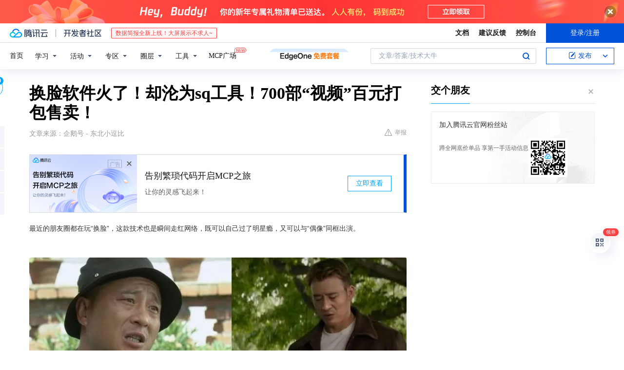

--- FILE ---
content_type: text/html; charset=utf-8
request_url: https://cloud.tencent.com/developer/news/557838
body_size: 14225
content:
<!DOCTYPE html><html munual-autotracker-init="" qct-pv-id="olHCVyFgwJ8MuMDHSbx3x" qct-ip="13.59.231.160"><head><meta charSet="UTF-8"/><meta http-equiv="X-UA-Compatible" content="IE=edge,chrome=1"/><title>换脸软件火了！却沦为sq工具！700部“视频”百元打包售卖！ - 腾讯云开发者社区-腾讯云</title><meta name="keywords" content="技术社区,开发者社区,技术专栏,技术文章,技术交流,云计算,云主机,数据库,大数据,算法,人工智能,机器学习,docker,spark,小程序,云存储,建站,虚拟主机,网络存储,运维,机房"/><meta name="subject" content="空类-空类-空类"/><meta name="subjectTime" content="2019-12-26 01:53:20"/><meta name="description" content="最近的朋友圈都在玩“换脸”，这款技术也是瞬间走红网络，既可以自己过了明星瘾，又可以与“偶像”同框出演。（是不是觉得四哥变帅了）“仅需一张照片，出演天下好戏”8月31日，一款名为ZAO的软件爆火，短短两天时间内，在苹果应用商店免费榜和娱乐榜第一。用户只需要通过手机注册，提交一张清晰的面部照片，即可完成将电视剧的男女主角，..."/><meta name="viewport" content="width=device-width, initial-scale=1.0, maximum-scale=1, viewport-fit=cover"/><meta name="format-detection" content="telephone=no"/><meta name="articleSource" content="Q"/><meta name="magicSource" content="N"/><link rel="canonical" href="https://cloud.tencent.com/developer/news/557838"/><link rel="stylesheet" href="//cloudcache.tencent-cloud.cn/open_proj/proj_qcloud_v2/gateway/portal/css/global-20209142343.css"/><link rel="stylesheet" href="//cloudcache.tencent-cloud.cn/qcloud/ui/community-pc/build/base/base-202507151730.css"/><link rel="stylesheet" href="//cloudcache.tencent-cloud.cn/qcloud/ui/cloud-community/build/base/base-202511051801.css"/><link rel="stylesheet" href="//cloudcache.tencent-cloud.cn/open_proj/proj_qcloud_v2/community-pc/build/AskDialog/AskDialog-202204021635.css?max_age=31536000"/><link rel="stylesheet" href="//cloudcache.tencent-cloud.cn/open_proj/proj_qcloud_v2/community-pc/build/AskDialog/AskDialog-202204021635.css?max_age=31536000"/><link rel="stylesheet" href="//cloudcache.tencent-cloud.cn/qcloud/ui/community-pc/build/Column/Column-202412201223.css"/><link rel="stylesheet" href="//cloudcache.tencent-cloud.cn/qcloud/ui/community-pc/build/News/News-202409021536.css"/><link rel="stylesheet" href="//cloudcache.tencent-cloud.cn/open_proj/proj_qcloud_v2/community/portal/css/markdown-201810241044.css?max_age=31536000"/><link rel="stylesheet" href="//cloudcache.tencent-cloud.cn/qcloud/draft-master/dist/draft-master-v2.1.26.d4s2ddo9sb.css?max_age=31536000"/><style media="screen">@supports (padding:max(0px)){.set-safe-area .com-main{bottom:calc(max(12px,constant(safe-area-inset-bottom)) + 50px);bottom:calc(max(12px,env(safe-area-inset-bottom)) + 50px)}.set-safe-area .com-main-simple-sec,.set-safe-area .com-main.without-tab-ft,.set-safe-area .com-main.without-ft{bottom:max(12px,constant(safe-area-inset-bottom));bottom:max(12px,env(safe-area-inset-bottom))}.set-safe-area .com-main-sec{bottom:max(12px,constant(safe-area-inset-bottom));bottom:max(12px,env(safe-area-inset-bottom))}.set-safe-area .com-m-footer,.set-safe-area .sa-fixed-btns{bottom:max(12px,constant(safe-area-inset-bottom));bottom:max(12px,env(safe-area-inset-bottom))}.set-safe-area .com-mobile-body{bottom:max(12px,constant(safe-area-inset-bottom));bottom:max(12px,env(safe-area-inset-bottom))}}@supports (padding:max(0px)){.set-safe-area .support-wrap,.set-safe-area div.body{bottom:max(12px,constant(safe-area-inset-bottom));bottom:max(12px,env(safe-area-inset-bottom))}.set-safe-area .com-responsive-no-ft div.body{bottom:max(12px,constant(safe-area-inset-bottom));bottom:max(12px,env(safe-area-inset-bottom))}}.doc-con .J-docShareModal{display: none;} .doc-con .J-docShareCopyTipModalMB{display: none} .with-focus+.com-main-simple-sec, .with-focus+.com-main,.with-focus+.com-body,.with-focus+.qa-body{top:100px} .qa-detail-ask-panel:after{display:none!important;} .sa-fixed-btns .c-btn-weak{background-color: #fff;} .qa-r-editor.draft-editor-host.rno-markdown{height: 290px;overflow-y:auto;} .uc-achievement{line-height:24px;margin-bottom:5px;white-space: initial;overflow:visible;text-overflow:initial} .uc-achievement .uc-achievement-icon{top:0;margin-top:0; .uc-hero+.com-body-main .com-tab .com-tab-item{margin-right: 28px;}</style></head><body style="position:initial"><div id="react-root" class=""><div class="news-detail"><div class="cdc-header is-fixed"><div class="cdc-header__placeholder"></div><div class="cdc-header__inner"><div id="community-top-header-product-container" style="display:block"></div><div class="cdc-header__top"><div class="cdc-header__top-left"><a href="/?from=20060&amp;from_column=20060" target="_blank" class="cdc-header__top-logo"><i>腾讯云</i></a><div class="cdc-header__top-line"></div><a href="/developer" class="cdc-header__top-logo community"><i>开发者社区</i></a><div class="cdc-header__activity"><div id="cloud-header-product-container" style="display:block"></div></div></div><div class="cdc-header__top-operates"><a href="/document/product?from=20702&amp;from_column=20702" target="_blank" class="cdc-header__link">文档</a><a href="/voc/?from=20703&amp;from_column=20703" target="_blank" class="cdc-header__link">建议反馈</a><a href="https://console.cloud.tencent.com?from=20063&amp;from_column=20063" target="_blank" class="cdc-header__link" track-click="{&quot;areaId&quot;:102001,&quot;subAreaId&quot;:1}">控制台</a><div class="cdc-header__account"><div class="cdc-header__account-inner"><button class="cdc-btn cdc-header__account-btn cdc-btn--primary">登录/注册</button></div></div></div></div><div class="cdc-header__bottom"><div class="cdc-header__bottom-nav"><a href="/developer" class="cdc-header__bottom-home">首页</a><div class="cdc-header__nav-list"><div class="cdc-header__nav-item">学习</div><div class="cdc-header__nav-item">活动</div><div class="cdc-header__nav-item">专区</div><div class="cdc-header__nav-item">圈层</div><div class="cdc-header__nav-item">工具</div></div><div class="cdc-header__activity"><a class="cdc-header__activity-tit" href="/developer/mcp" target="_blank" style="position:relative">MCP广场<img src="https://qccommunity.qcloudimg.com/image/new.png" style="position:absolute;width:24px;top:-6px;right:-20px"/></a></div><div id="community-header-product-container" style="display:block"></div></div><div class="cdc-header__bottom-operates"><div class="cdc-header__search"><div class="cdc-search__wrap"><div class="cdc-search"><span class="cdc-search__text">文章/答案/技术大牛</span><button class="cdc-search__btn">搜索<i class="cdc-search__i search"></i></button></div><div class="cdc-search__dropdown"><div class="cdc-search__bar"><input type="text" class="cdc-search__bar-input" placeholder="文章/答案/技术大牛" value=""/><div class="cdc-search__bar-btns"><button class="cdc-search__btn">搜索<i class="cdc-search__i search"></i></button><button class="cdc-search__btn">关闭<i class="cdc-search__i clear"></i></button></div></div></div></div></div><div class="cdc-header__create"><span class="cdc-header__create-btn not-logged"><span class="cdc-svg-icon-con"><span class="cdc-svg-icon" style="line-height:1;color:#0052D9;width:16px;height:16px"><svg width="16" height="16" viewBox="0 0 16 16" fill="currentcolor" xmlns="http://www.w3.org/2000/svg"><path d="M14.2466 12.0145C14.1698 13.6258 12.8381 14.9131 11.2129 14.9131H11.1579H4.0927H4.03772C2.4125 14.9131 1.08014 13.6258 1.00334 12.0145H1V11.8668V4.07213V4.04627V3.89922H1.00334C1.08014 2.28732 2.4125 1 4.03772 1H9.6473V1.00069H10.0786L8.7688 2.10773H8.43888H7.7916H6.37904H4.03772C2.97234 2.10773 2.10445 2.9777 2.10445 4.04629V4.41869V4.4472V6.39498V11.4269V11.4309V11.8668C2.10445 12.9354 2.97234 13.8053 4.03772 13.8053H6.37904H8.87153H11.2129C12.2782 13.8053 13.1461 12.9355 13.1461 11.8668V11.466V11.454V9.5181V6.39364L14.2506 5.3051V11.8668V12.0145H14.2466ZM10.4324 7.15226L9.63146 7.99761C9.36577 8.2693 8.69326 8.95104 8.48066 9.17631C8.26726 9.40288 8.09039 9.58901 7.95061 9.73544C7.81079 9.88188 7.72667 9.96597 7.70083 9.98656C7.63321 10.0488 7.55703 10.1144 7.47022 10.1846C7.38412 10.2542 7.29404 10.3099 7.20063 10.3516C7.10722 10.4007 6.97072 10.459 6.79049 10.5305C6.61028 10.6001 6.42213 10.6676 6.22468 10.7339C6.02792 10.8002 5.84109 10.8571 5.66484 10.9061C5.48795 10.9538 5.3561 10.9863 5.2693 11.0009C5.08977 11.0214 4.96988 10.993 4.90956 10.9168C4.84931 10.8405 4.83276 10.7107 4.85924 10.5312C4.87315 10.4331 4.9043 10.292 4.95468 10.1078C5.00431 9.92297 5.05802 9.7315 5.11431 9.53341C5.1713 9.33526 5.22629 9.15179 5.27926 8.98484C5.33297 8.8179 5.37599 8.7026 5.40978 8.64032C5.44953 8.54357 5.49463 8.45413 5.54495 8.37399C5.59465 8.29379 5.66616 8.20503 5.75965 8.10766C5.79934 8.06588 5.89281 7.96649 6.03988 7.81018C6.18624 7.65311 6.80114 7.02774 7.02104 6.79783L7.75117 6.03524L8.56212 5.1899L10.6345 3.02466L12.5214 4.93874L10.4324 7.15226ZM13.816 3.58581C13.7166 3.68987 13.6272 3.78064 13.5483 3.85883C13.4694 3.93703 13.4006 4.0066 13.3423 4.06686C13.276 4.13643 13.2144 4.19738 13.1561 4.24903L11.2785 2.33569C11.3785 2.24025 11.4965 2.12565 11.6336 1.99115C11.7707 1.85668 11.8854 1.75061 11.9761 1.67242C12.0934 1.57708 12.2133 1.51013 12.3385 1.47109C12.4525 1.43529 12.5644 1.41805 12.6751 1.41876H12.7056C12.7665 1.42139 12.8268 1.42729 12.8851 1.43724C12.8838 1.4366 12.8811 1.43724 12.8798 1.4366C12.8811 1.4366 12.8838 1.4366 12.8851 1.43724C13.1376 1.48428 13.4019 1.62009 13.6265 1.83743C13.7511 1.95871 13.8524 2.09382 13.9259 2.23296C14.0346 2.43834 14.0863 2.65304 14.0763 2.8491C14.0763 2.87294 14.0783 2.89748 14.0783 2.92201C14.0783 3.03529 14.0571 3.14789 14.0154 3.26055C13.9737 3.37314 13.9067 3.48185 13.816 3.58581Z" fill="#0052D9"></path></svg></span></span>发布<span class="cdc-svg-icon-con cdc-header__create-btn-arrow"><span class="cdc-svg-icon" style="line-height:1;color:inherit;width:16px;height:16px"><svg width="16" height="16" viewBox="0 0 16 16" fill="currentcolor" xmlns="http://www.w3.org/2000/svg"><path d="M8.16377 4L9.57798 5.41421L14.5277 10.364L13.1135 11.7782L8.1638 6.829L3.21402 11.7782L1.7998 10.364L8.16377 4Z"></path></svg></span></span></span></div></div></div></div></div><div class="cdc-m-header is-fixed"><div class="cdc-m-header__placeholder"></div><div class="cdc-m-header__inner"><div class="cdc-m-header__main"><div class="cdc-m-header__trigger"></div><div class="cdc-m-header__logo"><i class="cdc-m-header__logo-icon"></i></div><div class="cdc-m-header__search"><i class="cdc-m-header__search-icon"></i></div><div class="cdc-m-header__operate"><span class="cdc-m-header__operate-icon"></span></div></div></div></div><div class="J-body col-body news-body"><div class="com-body" qct-area="快讯详情页"><div class="com-body-main"><div class="com-2-layout"><div class="layout-main"><div><section class="c-mod col-article"><h1 class="col-article-title">换脸软件火了！却沦为sq工具！700部“视频”百元打包售卖！</h1><div class="col-article-infos"><span class="article-infos-item">文章来源：<!-- -->企鹅号 - 东北小逗比</span><div class="extra-part"><div class="com-operations"><a href="javascript:;" class="com-opt-link link-report link-hidden"><i class="com-i-warn"></i>举报</a></div></div></div><div id="news-detail-content-product-container" style="display:block"></div><div><div class="rno-markdown undefined rno-"><p>最近的朋友圈都在玩“换脸”，这款技术也是瞬间走红网络，既可以自己过了明星瘾，又可以与“偶像”同框出演。</p><p></p><figure class=""><div class="image-block"><span class="lazy-image-holder" dataurl="http://inews.gtimg.com/newsapp_match/0/10190671847/0"></span></div></figure><p>（是不是觉得四哥变帅了 ）</p><p></p><figure class=""><div class="image-block"><span class="lazy-image-holder" dataurl="http://inews.gtimg.com/newsapp_match/0/10190671848/0"></span></div></figure><p>“仅需一张照片，出演天下好戏”8月31日，一款名为ZAO的软件爆火，短短两天时间内，在苹果应用商店免费榜和娱乐榜第一。</p><p></p><figure class=""><div class="image-block"><span class="lazy-image-holder" dataurl="http://inews.gtimg.com/newsapp_match/0/10190671849/0"></span></div></figure><p>用户只需要通过手机注册，提交一张清晰的面部照片，即可完成将电视剧的男女主角，替换成自己的脸，如果需要分享视频，需要通过人脸识别证明是本人。</p><p></p><figure class=""><div class="image-block"><span class="lazy-image-holder" dataurl="http://inews.gtimg.com/newsapp_match/0/10152062663/0"></span></div></figure><p>该软件使用AI技术，将用户上传照片，置入平台所选择的影片片段中，由于换脸时需要进行眨眼，抬头等各种验证，这与刷脸支付采集的脸部信息类似，同时平台注册需要手机号码，也就是说仅凭一张照片，想要照片的人说和做都会很简单明了。</p><p></p><figure class=""><div class="image-block"><span class="lazy-image-holder" dataurl="http://inews.gtimg.com/newsapp_match/0/10174864111/0"></span></div></figure><p>当很多人沉浸在明星梦时，随之而来的质疑声也大了起来，大家更也开始关注背后，涉及的隐私、肖像权、版权等问题。</p><p></p><figure class=""><div class="image-block"><span class="lazy-image-holder" dataurl="http://inews.gtimg.com/newsapp_match/0/10190672500/0"></span></div></figure><p>小编给大家找到了一段视频这样的AI技术让人惊叹，但同时也让人细思极恐，事态却朝着“不可描述”的方向发展了！</p><p>互联网曾大量出现过“AI换脸”由知名女艺人“主演”Y秽视频，在百度贴吧、咸鱼平台均有出售，通过AI合成的视频，价格4元一部，158可以打包购买700部视频。</p><p></p><figure class=""><div class="image-block"><span class="lazy-image-holder" dataurl="http://inews.gtimg.com/newsapp_match/0/10190672501/0"></span></div></figure><p>此外还可以提供“定制换脸服务”卖家将私人照片和视频中的主角“移花接木”制作周期为1-2天，价格在1分钟20元-50元不等。</p><p></p><figure class=""><div class="image-block"><span class="lazy-image-holder" dataurl="http://inews.gtimg.com/newsapp_match/0/10190672503/0"></span></div></figure><p>现在“AI换脸”已经不仅仅是一门艺术，同样形成了一条“黑色产业链”国外软件制作了一个DeepNude软件，只要上传一张女生的照片，这个软件就可以“T掉“女生的衣服，直接看到女生的L体。</p><p></p><figure class=""><div class="image-block"><span class="lazy-image-holder" dataurl="http://inews.gtimg.com/newsapp_match/0/10190672504/0"></span></div></figure><p>系统会自动根据照片人物的姿势、身材、肤色通过算法自动将衣服T下人物衣服，操作十分步骤十分简单。</p><p>“买教学送全套视频，600多部”并且还提供AI换脸教学服务，售价398元，包教包会附赠视频600部，该卖家表示很多学员学习了相关技术。</p><p></p><figure class=""><div class="image-block"><span class="lazy-image-holder" dataurl="http://inews.gtimg.com/newsapp_match/0/10190673365/0"></span></div></figure><p>在“AI”换脸下，每个人都是受害者，尤其是普通人，一旦被“AI换脸”由于自身的防范意识比较弱，人人可能都会成为主角，技术本没有恶意，但是人却有。</p><p></p><figure class=""><div class="image-block"><span class="lazy-image-holder" dataurl="http://inews.gtimg.com/newsapp_match/0/10172339783/0"></span></div></figure></div></div><div id="J-viewLargeImageBox" class="zoom-mask" style="display:none;width:100%;height:100%"><div class="zoom-close"></div><div class="zoom-wrap"><img/><div class="c-loading"><div class="c-loading-inner"><div class="one"></div><div class="two"></div><div class="three"></div></div></div></div></div><ul class="col-article-source"><li><span class="article-source-item">发表于: <time dateTime="2019-09-05 11:05:18" title="2019-09-05 11:05:18"> 2019-09-05<span class="com-v-box">2019-09-05 11:05:18</span></time></span></li><li>原文链接<!-- -->：<!-- -->https://kuaibao.qq.com/s/20190905A06UJW00?refer=cp_1026</li><li>腾讯「腾讯云开发者社区」是腾讯内容开放平台帐号（企鹅号）传播渠道之一，根据<a href="https://om.qq.com/notice/a/20160429/047194.htm" target="_blank" class="com-link" style="color:#00a4ff" rel="nofollow">《腾讯内容开放平台服务协议》</a>转载发布内容。</li><li>如有侵权，请联系 cloudcommunity@tencent.com 删除。</li></ul><div class="col-article-tags com-v-box"><nav class="col-tags"></nav></div><div class="com-widget-operations" style="visibility:hidden"><div class="main-cnt"><a href="javascript:;" class="com-opt-link link-like"><i class="com-i-like"></i><span class="text">0</span></a></div><div class="extra-cnt"><span class="com-opt-text share-text">分享</span><ul class="com-share-options"><li><div class="c-bubble-trigger"><a href="javascript:;" class="opt-item"><i class="opt-icon wechat"></i></a><div class="c-bubble c-bubble-left "><div class="c-bubble-inner"><div class="qr-img"></div><p class="qr-txt">分享快讯到朋友圈</p></div></div></div></li><li><div class="c-bubble-trigger"><a href="javascript:;" class="opt-item"><i class="opt-icon qq"></i></a><div class="c-bubble c-bubble-left "><div class="c-bubble-inner"><span>分享快讯到 QQ</span></div></div></div></li><li><div class="c-bubble-trigger"><a href="javascript:;" class="opt-item"><i class="opt-icon weibo"></i></a><div class="c-bubble c-bubble-left "><div class="c-bubble-inner"><span>分享快讯到微博</span></div></div></div></li><li><div class="c-bubble-trigger"><a class="opt-item" href="javascript:;"><i class="opt-icon copy"></i></a><div class="c-bubble c-bubble-left "><div class="c-bubble-inner"><span>复制快讯链接到剪贴板</span></div></div></div></li></ul></div></div></section><ul class="col-slibing-articles" track-click="{&quot;areaId&quot;:115001}" track-exposure="{&quot;areaId&quot;:115001}"><li><a href="/developer/news/557837" trackClick="{&quot;elementId&quot;:1}" hotrep="community.news.news-detail.prev">上一篇：华为手机面临1 6年以来最大危机 谷歌断供留下的三大难题</a></li><li><a href="/developer/news/557839" trackClick="{&quot;elementId&quot;:2}" hotrep="community.news.news-detail.next">下一篇：京东方A：OLED实现新突破 物联网转型持续推进</a></li></ul><div style="margin:50px auto"></div><div style="margin:50px auto"></div><div class="detail-section" qct-area="相关快讯" qct-exposure=""><div class="detail-section-inner"><div class="c-mod detail-section-hd"><h2 class="detail-section-tit"><span>相关</span>快讯</h2></div><ul class="c-mod detail-section-bd news-article-related-list"><li class="news-article-related-item" qct-area="快讯-559142" qct-click="" qct-exposure=""><h3 class="news-article-related-tit"><a href="/developer/news/559142" target="_blank" hotrep="community.news.article_related.title_link">工信部约谈“ZAO”App，“换脸软件”走红，隐私安全如何</a></h3><span class="news-article-related-date">2019-12-26</span></li><li class="news-article-related-item" qct-area="快讯-410203" qct-click="" qct-exposure=""><h3 class="news-article-related-tit"><a href="/developer/news/410203" target="_blank" hotrep="community.news.article_related.title_link">AI换脸可“定制”，1分钟收费20元，已成一门地下生意</a></h3><span class="news-article-related-date">2019-07-18</span></li><li class="news-article-related-item" qct-area="快讯-410121" qct-click="" qct-exposure=""><h3 class="news-article-related-tit"><a href="/developer/news/410121" target="_blank" hotrep="community.news.article_related.title_link">网现AI换脸：视频换脸可“定制”女星，1分钟收费20元</a></h3><span class="news-article-related-date">2019-07-18</span></li><li class="news-article-related-item" qct-area="快讯-1047053" qct-click="" qct-exposure=""><h3 class="news-article-related-tit"><a href="/developer/news/1047053" target="_blank" hotrep="community.news.article_related.title_link">AI换脸软件有哪些？这几个工具能轻松实现换脸</a></h3><span class="news-article-related-date">2023-04-07</span></li><li class="news-article-related-item" qct-area="快讯-436675" qct-click="" qct-exposure=""><h3 class="news-article-related-tit"><a href="/developer/news/436675" target="_blank" hotrep="community.news.article_related.title_link">换脸软件火爆朋友圈的背后，是这些不容忽视的问题</a></h3><span class="news-article-related-date">2019-09-04</span></li><li class="news-article-related-item" qct-area="快讯-495750" qct-click="" qct-exposure=""><h3 class="news-article-related-tit"><a href="/developer/news/495750" target="_blank" hotrep="community.news.article_related.title_link">“ZAO”事件大起底，换脸软件有版权风险？</a></h3><span class="news-article-related-date">2019-12-25</span></li><li class="news-article-related-item" qct-area="快讯-433388" qct-click="" qct-exposure=""><h3 class="news-article-related-tit"><a href="/developer/news/433388" target="_blank" hotrep="community.news.article_related.title_link">一夜窜红的AI换脸软件“ZAO”，爆火背后现隐忧</a></h3><span class="news-article-related-date">2019-09-02</span></li><li class="news-article-related-item" qct-area="快讯-434902" qct-click="" qct-exposure=""><h3 class="news-article-related-tit"><a href="/developer/news/434902" target="_blank" hotrep="community.news.article_related.title_link">换脸软件ZAO刷屏 隐私权肖像权存忧</a></h3><span class="news-article-related-date">2019-09-03</span></li><li class="news-article-related-item" qct-area="快讯-559175" qct-click="" qct-exposure=""><h3 class="news-article-related-tit"><a href="/developer/news/559175" target="_blank" hotrep="community.news.article_related.title_link">下载有风险 “换脸”易出事</a></h3><span class="news-article-related-date">2019-12-26</span></li><li class="news-article-related-item" qct-area="快讯-436817" qct-click="" qct-exposure=""><h3 class="news-article-related-tit"><a href="/developer/news/436817" target="_blank" hotrep="community.news.article_related.title_link">被工信部要求自查整改！一夜爆红的AI换脸App“ZAO”彻底降温</a></h3><span class="news-article-related-date">2019-09-04</span></li><li class="news-article-related-item" qct-area="快讯-432834" qct-click="" qct-exposure=""><h3 class="news-article-related-tit"><a href="/developer/news/432834" target="_blank" hotrep="community.news.article_related.title_link">读懂ZAO火爆背后的“数据隐私”焦虑</a></h3><span class="news-article-related-date">2019-09-02</span></li><li class="news-article-related-item" qct-area="快讯-435221" qct-click="" qct-exposure=""><h3 class="news-article-related-tit"><a href="/developer/news/435221" target="_blank" hotrep="community.news.article_related.title_link">“AI换脸”游走法律边缘，擅用他人照片制作发布换脸视频或将违法！</a></h3><span class="news-article-related-date">2019-09-03</span></li><li class="news-article-related-item" qct-area="快讯-435365" qct-click="" qct-exposure=""><h3 class="news-article-related-tit"><a href="/developer/news/435365" target="_blank" hotrep="community.news.article_related.title_link">“仅需一张照片，出演天下好戏” ZAO的生命线有多长？</a></h3><span class="news-article-related-date">2019-09-03</span></li><li class="news-article-related-item" qct-area="快讯-433430" qct-click="" qct-exposure=""><h3 class="news-article-related-tit"><a href="/developer/news/433430" target="_blank" hotrep="community.news.article_related.title_link">10秒跟明星换脸？这款AI换脸软件一夜走红！但用户协议你看了吗</a></h3><span class="news-article-related-date">2019-09-02</span></li><li class="news-article-related-item" qct-area="快讯-435364" qct-click="" qct-exposure=""><h3 class="news-article-related-tit"><a href="/developer/news/435364" target="_blank" hotrep="community.news.article_related.title_link">施有朋：AI换脸软件“ZAO”风靡朋友圈，我们该如何对待？</a></h3><span class="news-article-related-date">2019-09-03</span></li><li class="news-article-related-item" qct-area="快讯-432940" qct-click="" qct-exposure=""><h3 class="news-article-related-tit"><a href="/developer/news/432940" target="_blank" hotrep="community.news.article_related.title_link">换脸APP攻占朋友圈，这条“霸王条款”可能会让你变成情色电影主角</a></h3><span class="news-article-related-date">2019-09-02</span></li><li class="news-article-related-item" qct-area="快讯-557640" qct-click="" qct-exposure=""><h3 class="news-article-related-tit"><a href="/developer/news/557640" target="_blank" hotrep="community.news.article_related.title_link">AI换脸：一旦过界，科技也是万丈深渊</a></h3><span class="news-article-related-date">2019-12-26</span></li><li class="news-article-related-item" qct-area="快讯-557464" qct-click="" qct-exposure=""><h3 class="news-article-related-tit"><a href="/developer/news/557464" target="_blank" hotrep="community.news.article_related.title_link">从爆火到侵犯用户面部隐私，AI换脸程序ZAO到底做错了什么？</a></h3><span class="news-article-related-date">2019-12-26</span></li><li class="news-article-related-item" qct-area="快讯-557566" qct-click="" qct-exposure=""><h3 class="news-article-related-tit"><a href="/developer/news/557566" target="_blank" hotrep="community.news.article_related.title_link">“换脸”APP一夜刷屏！背后的风险巨大，先别慌</a></h3><span class="news-article-related-date">2019-12-26</span></li><li class="news-article-related-item" qct-area="快讯-433214" qct-click="" qct-exposure=""><h3 class="news-article-related-tit"><a href="/developer/news/433214" target="_blank" hotrep="community.news.article_related.title_link">AI换脸刷屏！“ZAO”风险巨大？先别慌…</a></h3><span class="news-article-related-date">2019-09-02</span></li></ul></div></div></div></div><div class="layout-side"><div class="com-2-section info-side-public" id="private-domain-aside"></div></div></div></div></div></div><div class="cdc-footer J-footer com-2-footer"><div class="cdc-footer__inner"><div class="cdc-footer__main"><div class="cdc-footer__website"><ul class="cdc-footer__website-group"><li class="cdc-footer__website-column"><div class="cdc-footer__website-box"><h3 class="cdc-footer__website-title">社区</h3><ul class="cdc-footer__website-list"><li class="cdc-footer__website-item"><a href="/developer/column">技术文章</a></li><li class="cdc-footer__website-item"><a href="/developer/ask">技术问答</a></li><li class="cdc-footer__website-item"><a href="/developer/salon">技术沙龙</a></li><li class="cdc-footer__website-item"><a href="/developer/video">技术视频</a></li><li class="cdc-footer__website-item"><a href="/developer/learning">学习中心</a></li><li class="cdc-footer__website-item"><a href="/developer/techpedia">技术百科</a></li><li class="cdc-footer__website-item"><a href="/developer/zone/list">技术专区</a></li></ul></div></li><li class="cdc-footer__website-column"><div class="cdc-footer__website-box"><h3 class="cdc-footer__website-title">活动</h3><ul class="cdc-footer__website-list"><li class="cdc-footer__website-item"><a href="/developer/support-plan">自媒体同步曝光计划</a></li><li class="cdc-footer__website-item"><a href="/developer/support-plan-invitation">邀请作者入驻</a></li><li class="cdc-footer__website-item"><a href="/developer/article/1535830">自荐上首页</a></li><li class="cdc-footer__website-item"><a href="/developer/competition">技术竞赛</a></li></ul></div></li><li class="cdc-footer__website-column"><div class="cdc-footer__website-box"><h3 class="cdc-footer__website-title">圈层</h3><ul class="cdc-footer__website-list"><li class="cdc-footer__website-item"><a href="/tvp">腾讯云最具价值专家</a></li><li class="cdc-footer__website-item"><a href="/developer/program/tm">腾讯云架构师技术同盟</a></li><li class="cdc-footer__website-item"><a href="/developer/program/tci">腾讯云创作之星</a></li><li class="cdc-footer__website-item"><a href="/developer/program/tdp">腾讯云TDP</a></li></ul></div></li><li class="cdc-footer__website-column"><div class="cdc-footer__website-box"><h3 class="cdc-footer__website-title">关于</h3><ul class="cdc-footer__website-list"><li class="cdc-footer__website-item"><a rel="nofollow" href="/developer/article/1006434">社区规范</a></li><li class="cdc-footer__website-item"><a rel="nofollow" href="/developer/article/1006435">免责声明</a></li><li class="cdc-footer__website-item"><a rel="nofollow" href="mailto:cloudcommunity@tencent.com">联系我们</a></li><li class="cdc-footer__website-item"><a rel="nofollow" href="/developer/friendlink">友情链接</a></li><li class="cdc-footer__website-item"><a rel="nofollow" href="/developer/article/2537547">MCP广场开源版权声明</a></li></ul></div></li></ul></div><div class="cdc-footer__qr"><h3 class="cdc-footer__qr-title">腾讯云开发者</h3><div class="cdc-footer__qr-object"><img class="cdc-footer__qr-image" src="https://qcloudimg.tencent-cloud.cn/raw/a8907230cd5be483497c7e90b061b861.png" alt="扫码关注腾讯云开发者"/></div><div class="cdc-footer__qr-infos"><p class="cdc-footer__qr-info"><span class="cdc-footer__qr-text">扫码关注腾讯云开发者</span></p><p class="cdc-footer__qr-info"><span class="cdc-footer__qr-text">领取腾讯云代金券</span></p></div></div></div><div class="cdc-footer__recommend"><div class="cdc-footer__recommend-rows"><div class="cdc-footer__recommend-cell"><h3 class="cdc-footer__recommend-title">热门产品</h3><div class="cdc-footer__recommend-wrap"><ul class="cdc-footer__recommend-list"><li class="cdc-footer__recommend-item"><a class="com-2-footer-recommend-link" href="/product/domain?from=20064&amp;from_column=20064">域名注册</a></li><li class="cdc-footer__recommend-item"><a class="com-2-footer-recommend-link" href="/product/cvm?from=20064&amp;from_column=20064">云服务器</a></li><li class="cdc-footer__recommend-item"><a class="com-2-footer-recommend-link" href="/product/tbaas?from=20064&amp;from_column=20064">区块链服务</a></li><li class="cdc-footer__recommend-item"><a class="com-2-footer-recommend-link" href="/product/message-queue-catalog?from=20064&amp;from_column=20064">消息队列</a></li><li class="cdc-footer__recommend-item"><a class="com-2-footer-recommend-link" href="/product/ecdn?from=20064&amp;from_column=20064">网络加速</a></li><li class="cdc-footer__recommend-item"><a class="com-2-footer-recommend-link" href="/product/tencentdb-catalog?from=20064&amp;from_column=20064">云数据库</a></li><li class="cdc-footer__recommend-item"><a class="com-2-footer-recommend-link" href="/product/dns?from=20064&amp;from_column=20064">域名解析</a></li><li class="cdc-footer__recommend-item"><a class="com-2-footer-recommend-link" href="/product/cos?from=20064&amp;from_column=20064">云存储</a></li><li class="cdc-footer__recommend-item"><a class="com-2-footer-recommend-link" href="/product/css?from=20064&amp;from_column=20064">视频直播</a></li></ul></div></div><div class="cdc-footer__recommend-cell"><h3 class="cdc-footer__recommend-title">热门推荐</h3><div class="cdc-footer__recommend-wrap"><ul class="cdc-footer__recommend-list"><li class="cdc-footer__recommend-item"><a class="com-2-footer-recommend-link" href="/product/facerecognition?from=20064&amp;from_column=20064">人脸识别</a></li><li class="cdc-footer__recommend-item"><a class="com-2-footer-recommend-link" href="/product/tm?from=20064&amp;from_column=20064">腾讯会议</a></li><li class="cdc-footer__recommend-item"><a class="com-2-footer-recommend-link" href="/act/pro/enterprise2022?from=20064&amp;from_column=20064">企业云</a></li><li class="cdc-footer__recommend-item"><a class="com-2-footer-recommend-link" href="/product/cdn?from=20064&amp;from_column=20064">CDN加速</a></li><li class="cdc-footer__recommend-item"><a class="com-2-footer-recommend-link" href="/product/trtc?from=20064&amp;from_column=20064">视频通话</a></li><li class="cdc-footer__recommend-item"><a class="com-2-footer-recommend-link" href="/product/imagerecognition?from=20064&amp;from_column=20064">图像分析</a></li><li class="cdc-footer__recommend-item"><a class="com-2-footer-recommend-link" href="/product/cdb?from=20064&amp;from_column=20064">MySQL 数据库</a></li><li class="cdc-footer__recommend-item"><a class="com-2-footer-recommend-link" href="/product/ssl?from=20064&amp;from_column=20064">SSL 证书</a></li><li class="cdc-footer__recommend-item"><a class="com-2-footer-recommend-link" href="/product/asr?from=20064&amp;from_column=20064">语音识别</a></li></ul></div></div><div class="cdc-footer__recommend-cell"><h3 class="cdc-footer__recommend-title">更多推荐</h3><div class="cdc-footer__recommend-wrap"><ul class="cdc-footer__recommend-list"><li class="cdc-footer__recommend-item"><a class="com-2-footer-recommend-link" href="/solution/data_protection?from=20064&amp;from_column=20064">数据安全</a></li><li class="cdc-footer__recommend-item"><a class="com-2-footer-recommend-link" href="/product/clb?from=20064&amp;from_column=20064">负载均衡</a></li><li class="cdc-footer__recommend-item"><a class="com-2-footer-recommend-link" href="/product/sms?from=20064&amp;from_column=20064">短信</a></li><li class="cdc-footer__recommend-item"><a class="com-2-footer-recommend-link" href="/product/ocr?from=20064&amp;from_column=20064">文字识别</a></li><li class="cdc-footer__recommend-item"><a class="com-2-footer-recommend-link" href="/product/vod?from=20064&amp;from_column=20064">云点播</a></li><li class="cdc-footer__recommend-item"><a class="com-2-footer-recommend-link" href="/product/bigdata-class?from=20064&amp;from_column=20064">大数据</a></li><li class="cdc-footer__recommend-item"><a class="com-2-footer-recommend-link" href="/solution/la?from=20064&amp;from_column=20064">小程序开发</a></li><li class="cdc-footer__recommend-item"><a class="com-2-footer-recommend-link" href="/product/tcop?from=20064&amp;from_column=20064">网站监控</a></li><li class="cdc-footer__recommend-item"><a class="com-2-footer-recommend-link" href="/product/cdm?from=20064&amp;from_column=20064">数据迁移</a></li></ul></div></div></div></div><div class="cdc-footer__copyright"><div class="cdc-footer__copyright-text"><p>Copyright © 2013 - <!-- -->2026<!-- --> Tencent Cloud. All Rights Reserved. 腾讯云 版权所有<!-- --> </p><p style="line-height:22px;display:inline-flex;align-items:center"><a href="https://qcloudimg.tencent-cloud.cn/raw/986376a919726e0c35e96b311f54184d.jpg" target="_blank">深圳市腾讯计算机系统有限公司</a><span> ICP备案/许可证号：</span><a href="https://beian.miit.gov.cn/#/Integrated/index" target="_blank">粤B2-20090059 </a><img width="14" src="https://qcloudimg.tencent-cloud.cn/raw/eed02831a0e201b8d794c8282c40cf2e.png" style="margin-right:5px"/><a href="https://beian.mps.gov.cn/#/query/webSearch?code=44030502008569" target="_blank">粤公网安备44030502008569号</a></p><p><a href="https://qcloudimg.tencent-cloud.cn/raw/a2390663ee4a95ceeead8fdc34d4b207.jpg" target="_blank">腾讯云计算（北京）有限责任公司</a> 京ICP证150476号 | <!-- --> <a href="https://beian.miit.gov.cn/#/Integrated/index" target="_blank">京ICP备11018762号</a></p></div></div></div></div></div><div class="com-widget-global"><div style="position:relative;z-index:8088"><div class="com-widget-global2"><div class="com-widget-global2__btn code"><div class="com-widget-global2__btn-tag">领券</div></div><div class="com-widget-global2__btn top" style="visibility:hidden"></div></div></div></div><div id="dialog-root"></div><div id="rno-dialog-root" class="rno-modal-wrap"></div></div><script>window.isServerContext = false; window.isClientContext = true;</script><script>window.$serverTime = 1769903402960; window.$clientTime = 1769903402960;</script><script class="">window.$ua = {"browser":{"name":"Chrome","version":"131.0.0.0","major":"131"},"cpu":{},"device":{"vendor":"Apple","model":"Macintosh"},"engine":{"name":"Blink","version":"131.0.0.0"},"os":{"name":"Mac OS","version":"10.15.7"}};</script><script src="https://cloudcache.tencent-cloud.com/qcloud/main/scripts/release/common/vendors/babel/polyfill.6.26.min.js"></script><script src="https://cloudcache.tencent-cloud.com/qcloud/main/scripts/release/common/vendors/react/react.16.8.6.min.js"></script><script src="https://cloudcache.tencent-cloud.com/qcloud/main/scripts/release/common/vendors/react/react-dom.16.8.6.min.js"></script><script src="https://cloudcache.tencent-cloud.com/qcloud/main/scripts/release/common/vendors/jquery-3.2.1.min.js"></script><script src="//cloudcache.tencent-cloud.com/qcloud/developer/scripts/release/base.225e98f95c.js?max_age=31536000" crossorigin="anonymous"></script><script src="//cloudcache.tencent-cloud.com/qcloud/draft-master/dist/draft-master-v2.1.26.d4s2ddo9sb.js?max_age=31536000"></script><script src="https://cloud.tencent.com/qccomponent/login/api.js"></script><script src="//cloudcache.tencent-cloud.com/qcloud/main/scripts/release/common/deps/wechatJsSdk.js?version=1_0_1&amp;max_age=31536000"></script><script src="//cloudcache.tencent-cloud.com/qcloud/developer/scripts/release/common.bb101c97e6.js?max_age=31536000" crossorigin="anonymous"></script><script src="https://web.sdk.qcloud.com/player/tcplayer/release/v4.7.2/tcplayer.v4.7.2.min.js"></script><script src="//dscache.tencent-cloud.cn/ecache/qcstat/qcloud/qcloudStatApi.js"></script><script src="https://qccommunity.qcloudimg.com/common/exposure-plugin-4.1.15.min.js"></script><script src="https://qccommunity.qcloudimg.com/community-track/qcloud-community-track.min.js"></script><script src="https://dscache.tencent-cloud.com/sdk/dianshi-sdk/loader/umd/dianshi-sdk-loader.v0.0.18.js"></script><script src="//cloudcache.tencent-cloud.com/qcloud/developer/scripts/release/news/news.1d31a9f09b.js?max_age=31536000" crossorigin="anonymous"></script><script class="">
window.$render({"newsDetail":{"id":557838,"title":"换脸软件火了！却沦为sq工具！700部“视频”百元打包售卖！","status":1,"mediaName":"东北小逗比","crawlTime":1577339600,"publishTime":1567652718,"content":"entityMap|0|type|IMAGE|mutability|IMMUTABLE|data|imageUrl|http://inews.gtimg.com/newsapp_match/0/10190671847/0|imageAlt|1|http://inews.gtimg.com/newsapp_match/0/10190671848/0|2|http://inews.gtimg.com/newsapp_match/0/10190671849/0|3|http://inews.gtimg.com/newsapp_match/0/10152062663/0|4|http://inews.gtimg.com/newsapp_match/0/10174864111/0|5|http://inews.gtimg.com/newsapp_match/0/10190672500/0|6|http://inews.gtimg.com/newsapp_match/0/10190672501/0|7|http://inews.gtimg.com/newsapp_match/0/10190672503/0|8|http://inews.gtimg.com/newsapp_match/0/10190672504/0|9|http://inews.gtimg.com/newsapp_match/0/10190673365/0|10|http://inews.gtimg.com/newsapp_match/0/10172339783/0|blocks|key|dl14m|text|最近的朋友圈都在玩“换脸”，这款技术也是瞬间走红网络，既可以自己过了明星瘾，又可以与“偶像”同框出演。|unstyled|depth|inlineStyleRanges|entityRanges|cqu2k|8uh9g|📷|atomic|offset|length|asfmq|at6cc|（是不是觉得四哥变帅了+）|4pl06|16cl6|1g808|7at1g|“仅需一张照片，出演天下好戏”8月31日，一款名为ZAO的软件爆火，短短两天时间内，在苹果应用商店免费榜和娱乐榜第一。|7d5rj|c4iqq|6os6r|eq66m|用户只需要通过手机注册，提交一张清晰的面部照片，即可完成将电视剧的男女主角，替换成自己的脸，如果需要分享视频，需要通过人脸识别证明是本人。|8og32|dqo2h|20mk5|50rhg|该软件使用AI技术，将用户上传照片，置入平台所选择的影片片段中，由于换脸时需要进行眨眼，抬头等各种验证，这与刷脸支付采集的脸部信息类似，同时平台注册需要手机号码，也就是说仅凭一张照片，想要照片的人说和做都会很简单明了。|4fmea|1mv2c|be2st|ei9mu|当很多人沉浸在明星梦时，随之而来的质疑声也大了起来，大家更也开始关注背后，涉及的隐私、肖像权、版权等问题。|4oo3c|7dgq6|91jqn|3mq8h|小编给大家找到了一段视频这样的AI技术让人惊叹，但同时也让人细思极恐，事态却朝着“不可描述”的方向发展了！|29mcn|互联网曾大量出现过“AI换脸”由知名女艺人“主演”Y秽视频，在百度贴吧、咸鱼平台均有出售，通过AI合成的视频，价格4元一部，158可以打包购买700部视频。|bmupl|d07aa|2q0d2|1bnhu|此外还可以提供“定制换脸服务”卖家将私人照片和视频中的主角“移花接木”制作周期为1-2天，价格在1分钟20元-50元不等。|a5972|a9n8b|9g2bk|du2i7|现在“AI换脸”已经不仅仅是一门艺术，同样形成了一条“黑色产业链”国外软件制作了一个DeepNude软件，只要上传一张女生的照片，这个软件就可以“T掉“女生的衣服，直接看到女生的L体。|3roc2|fc1g6|8ji4b|3n6re|系统会自动根据照片人物的姿势、身材、肤色通过算法自动将衣服T下人物衣服，操作十分步骤十分简单。|egmnd|“买教学送全套视频，600多部”并且还提供AI换脸教学服务，售价398元，包教包会附赠视频600部，该卖家表示很多学员学习了相关技术。|4pr90|1vk82|9cm6r|8o9fb|在“AI”换脸下，每个人都是受害者，尤其是普通人，一旦被“AI换脸”由于自身的防范意识比较弱，人人可能都会成为主角，技术本没有恶意，但是人却有。|eka4q|830hm|ekn7p^0|0|0|0|1|0|0|0|0|0|0|1|1|0|0|0|0|0|1|2|0|0|0|0|0|1|3|0|0|0|0|0|1|4|0|0|0|0|0|1|5|0|0|0|0|0|0|1|6|0|0|0|0|0|1|7|0|0|0|0|0|1|8|0|0|0|0|0|0|1|9|0|0|0|0|0|1|A|0^^$0|$1|$2|3|4|5|6|$7|8|9|-4]]|A|$2|3|4|5|6|$7|B|9|-4]]|C|$2|3|4|5|6|$7|D|9|-4]]|E|$2|3|4|5|6|$7|F|9|-4]]|G|$2|3|4|5|6|$7|H|9|-4]]|I|$2|3|4|5|6|$7|J|9|-4]]|K|$2|3|4|5|6|$7|L|9|-4]]|M|$2|3|4|5|6|$7|N|9|-4]]|O|$2|3|4|5|6|$7|P|9|-4]]|Q|$2|3|4|5|6|$7|R|9|-4]]|S|$2|3|4|5|6|$7|T|9|-4]]]|U|@$V|W|X|Y|2|Z|10|2S|11|@]|12|@]|6|$]]|$V|13|X|-4|2|Z|10|2T|11|@]|12|@]|6|$]]|$V|14|X|15|2|16|10|2U|11|@]|12|@$17|2V|18|2W|V|2X]]|6|$]]|$V|19|X|-4|2|Z|10|2Y|11|@]|12|@]|6|$]]|$V|1A|X|1B|2|Z|10|2Z|11|@]|12|@]|6|$]]|$V|1C|X|-4|2|Z|10|30|11|@]|12|@]|6|$]]|$V|1D|X|15|2|16|10|31|11|@]|12|@$17|32|18|33|V|34]]|6|$]]|$V|1E|X|-4|2|Z|10|35|11|@]|12|@]|6|$]]|$V|1F|X|1G|2|Z|10|36|11|@]|12|@]|6|$]]|$V|1H|X|-4|2|Z|10|37|11|@]|12|@]|6|$]]|$V|1I|X|15|2|16|10|38|11|@]|12|@$17|39|18|3A|V|3B]]|6|$]]|$V|1J|X|-4|2|Z|10|3C|11|@]|12|@]|6|$]]|$V|1K|X|1L|2|Z|10|3D|11|@]|12|@]|6|$]]|$V|1M|X|-4|2|Z|10|3E|11|@]|12|@]|6|$]]|$V|1N|X|15|2|16|10|3F|11|@]|12|@$17|3G|18|3H|V|3I]]|6|$]]|$V|1O|X|-4|2|Z|10|3J|11|@]|12|@]|6|$]]|$V|1P|X|1Q|2|Z|10|3K|11|@]|12|@]|6|$]]|$V|1R|X|-4|2|Z|10|3L|11|@]|12|@]|6|$]]|$V|1S|X|15|2|16|10|3M|11|@]|12|@$17|3N|18|3O|V|3P]]|6|$]]|$V|1T|X|-4|2|Z|10|3Q|11|@]|12|@]|6|$]]|$V|1U|X|1V|2|Z|10|3R|11|@]|12|@]|6|$]]|$V|1W|X|-4|2|Z|10|3S|11|@]|12|@]|6|$]]|$V|1X|X|15|2|16|10|3T|11|@]|12|@$17|3U|18|3V|V|3W]]|6|$]]|$V|1Y|X|-4|2|Z|10|3X|11|@]|12|@]|6|$]]|$V|1Z|X|20|2|Z|10|3Y|11|@]|12|@]|6|$]]|$V|21|X|22|2|Z|10|3Z|11|@]|12|@]|6|$]]|$V|23|X|-4|2|Z|10|40|11|@]|12|@]|6|$]]|$V|24|X|15|2|16|10|41|11|@]|12|@$17|42|18|43|V|44]]|6|$]]|$V|25|X|-4|2|Z|10|45|11|@]|12|@]|6|$]]|$V|26|X|27|2|Z|10|46|11|@]|12|@]|6|$]]|$V|28|X|-4|2|Z|10|47|11|@]|12|@]|6|$]]|$V|29|X|15|2|16|10|48|11|@]|12|@$17|49|18|4A|V|4B]]|6|$]]|$V|2A|X|-4|2|Z|10|4C|11|@]|12|@]|6|$]]|$V|2B|X|2C|2|Z|10|4D|11|@]|12|@]|6|$]]|$V|2D|X|-4|2|Z|10|4E|11|@]|12|@]|6|$]]|$V|2E|X|15|2|16|10|4F|11|@]|12|@$17|4G|18|4H|V|4I]]|6|$]]|$V|2F|X|-4|2|Z|10|4J|11|@]|12|@]|6|$]]|$V|2G|X|2H|2|Z|10|4K|11|@]|12|@]|6|$]]|$V|2I|X|2J|2|Z|10|4L|11|@]|12|@]|6|$]]|$V|2K|X|-4|2|Z|10|4M|11|@]|12|@]|6|$]]|$V|2L|X|15|2|16|10|4N|11|@]|12|@$17|4O|18|4P|V|4Q]]|6|$]]|$V|2M|X|-4|2|Z|10|4R|11|@]|12|@]|6|$]]|$V|2N|X|2O|2|Z|10|4S|11|@]|12|@]|6|$]]|$V|2P|X|-4|2|Z|10|4T|11|@]|12|@]|6|$]]|$V|2Q|X|15|2|16|10|4U|11|@]|12|@$17|4V|18|4W|V|4X]]|6|$]]|$V|2R|X|-4|2|Z|10|4Y|11|@]|12|@]|6|$]]]]","summary":"最近的朋友圈都在玩“换脸”，这款技术也是瞬间走红网络，既可以自己过了明星瘾，又可以与“偶像”同框出演。（是不是觉得四哥变帅了）“仅需一张照片，出演天下好戏”8月31日，一款名为ZAO的软件爆火，短短两天时间内，在苹果应用商店免费榜和娱乐榜第一。用户只需要通过手机注册，提交一张清晰的面部照片，即可完成将电视剧的男女主角，替换成自己的脸，如果需要分享视频，需要通过人脸识别证明是本人。该软件使用AI技术，将用户上传照片，置入平台所选择的影片片段中，由于换脸时需要进行眨眼，抬头等各种验证，这与刷脸支付采","originalUrl":"https://kuaibao.qq.com/s/20190905A06UJW00?refer=cp_1026","readNum":472,"likeNum":0,"coverImage":"https://ask.qcloudimg.com/http-save/developer-news/13rymz0khz.jpeg","auditTime":0,"type":0,"extra":{"contentType":"packed"},"deleted":false,"keywords":[],"tags":{},"tdk":{"description":"","keywords":[]}},"adjacentNews":{"prevNews":{"id":557837,"articleId":557837,"newsId":557837,"title":"华为手机面临1 6年以来最大危机 谷歌断供留下的三大难题","content":"","summary":"","abstract":"","status":1,"mediaName":"","crawlTime":0,"publishTime":0,"auditTime":0,"originalUrl":"","coverImage":"","coverImageUrl":"","type":0},"nextNews":{"id":557839,"articleId":557839,"newsId":557839,"title":"京东方A：OLED实现新突破 物联网转型持续推进","content":"","summary":"","abstract":"","status":0,"mediaName":"","crawlTime":0,"publishTime":0,"auditTime":0,"originalUrl":"","coverImage":"","coverImageUrl":"","type":0}},"relatedNews":[{"createTime":1577339605,"newsId":559142,"origialPublishTime":1567764370,"status":1,"title":"工信部约谈“ZAO”App，“换脸软件”走红，隐私安全如何"},{"createTime":1563450344,"newsId":410203,"origialPublishTime":1563447533,"status":0,"title":"AI换脸可“定制”，1分钟收费20元，已成一门地下生意"},{"createTime":1563414309,"newsId":410121,"origialPublishTime":1563411016,"status":0,"title":"网现AI换脸：视频换脸可“定制”女星，1分钟收费20元"},{"createTime":1680832403,"newsId":1047053,"origialPublishTime":1680832023,"status":0,"title":"AI换脸软件有哪些？这几个工具能轻松实现换脸"},{"auditTime":1567591242,"createTime":1567591242,"newsId":436675,"origialPublishTime":1567515449,"status":1,"title":"换脸软件火爆朋友圈的背后，是这些不容忽视的问题"},{"createTime":1577280700,"newsId":495750,"origialPublishTime":1568712701,"status":1,"title":"“ZAO”事件大起底，换脸软件有版权风险？"},{"auditTime":1567406516,"createTime":1567406516,"newsId":433388,"origialPublishTime":1567258722,"status":1,"title":"一夜窜红的AI换脸软件“ZAO”，爆火背后现隐忧"},{"auditTime":1567502232,"createTime":1567502232,"newsId":434902,"origialPublishTime":1567267352,"status":1,"title":"换脸软件ZAO刷屏 隐私权肖像权存忧"},{"createTime":1577339605,"newsId":559175,"origialPublishTime":1567764170,"status":1,"title":"下载有风险 “换脸”易出事"},{"createTime":1567608318,"newsId":436817,"origialPublishTime":1567603625,"status":0,"title":"被工信部要求自查整改！一夜爆红的AI换脸App“ZAO”彻底降温"},{"auditTime":1567398485,"createTime":1567398485,"newsId":432834,"origialPublishTime":1567325289,"status":1,"title":"读懂ZAO火爆背后的“数据隐私”焦虑"},{"auditTime":1567504810,"createTime":1567504810,"newsId":435221,"origialPublishTime":1567416369,"status":1,"title":"“AI换脸”游走法律边缘，擅用他人照片制作发布换脸视频或将违法！"},{"auditTime":1567506060,"createTime":1567506060,"newsId":435365,"origialPublishTime":1567237448,"status":1,"title":"“仅需一张照片，出演天下好戏” ZAO的生命线有多长？"},{"auditTime":1567406719,"createTime":1567406719,"newsId":433430,"origialPublishTime":1567252846,"status":1,"title":"10秒跟明星换脸？这款AI换脸软件一夜走红！但用户协议你看了吗"},{"auditTime":1567506057,"createTime":1567506057,"newsId":435364,"origialPublishTime":1567407313,"status":1,"title":"施有朋：AI换脸软件“ZAO”风靡朋友圈，我们该如何对待？"},{"auditTime":1567401822,"createTime":1567401822,"newsId":432940,"origialPublishTime":1567381223,"status":1,"title":"换脸APP攻占朋友圈，这条“霸王条款”可能会让你变成情色电影主角"},{"createTime":1577339599,"newsId":557640,"origialPublishTime":1567588658,"status":1,"title":"AI换脸：一旦过界，科技也是万丈深渊"},{"createTime":1577339599,"newsId":557464,"origialPublishTime":1567506452,"status":1,"title":"从爆火到侵犯用户面部隐私，AI换脸程序ZAO到底做错了什么？"},{"createTime":1577339599,"newsId":557566,"origialPublishTime":1567511748,"status":1,"title":"“换脸”APP一夜刷屏！背后的风险巨大，先别慌"},{"auditTime":1567404994,"createTime":1567404994,"newsId":433214,"origialPublishTime":1567301739,"status":1,"title":"AI换脸刷屏！“ZAO”风险巨大？先别慌…"}],"hasSupportedNews":false,"hasAuditRight":false,"hasRecommendRight":false,"path":"detail","recPolicyId":2600,"env":"production","documentBaseTitle":"腾讯云开发者社区-腾讯云","cdnDomain":"cloudcache.tencent-cloud.cn","cssDomain":"cloudcache.tencent-cloud.cn","qcloudDomain":"cloud.tencent.com","consoleDomain":"console.cloud.tencent.com","qcommunity_identify_id":"MVPH2RLI3_5njvf-Ug9BJ","session":{"isLogined":false,"isQcloudUser":false,"isOwner":false,"nickname":"","accountInfoCompleted":false,"phoneCompleted":false,"profile":{},"contactPhoneCompleted":false,"userInfo":{},"phoneMainland":false},"pvId":"olHCVyFgwJ8MuMDHSbx3x","userIp":"13.59.231.160","fromMiniProgram":false,"route":{"url":"/developer/news/557838","path":"/developer/news/557838","pathname":"/developer/news/557838","search":null,"query":{},"segments":["developer","news","557838"]}});
</script><script class="">
					if (!Element.prototype.matches)
	Element.prototype.matches = Element.prototype.msMatchesSelector ||
															Element.prototype.webkitMatchesSelector;
	if (!Element.prototype.closest)
		Element.prototype.closest = function(s) {
				var el = this;
				if (!document.documentElement.contains(el)) return null;
				do {
						if (el.matches(s)) return el;
						el = el.parentElement;
				} while (el !== null);
				return null;
		};
					 window.addEventListener('mouseover', function(evt) {
    const target = evt.target;
    if (!target) {
      return;
    }
    const aEle = target.closest('a');
    if (!aEle) {
      return;
    }
    let href = aEle.getAttribute('href');
    if (!href) {
      return;
    }
    href = href.replace(/cloud.tencent.com.cn|cloud.tencent.com|cloud.tencent.cn/g, 'cloud.tencent.com');
    aEle.setAttribute('href', href);
  }, true);
  
					</script></body></html>

--- FILE ---
content_type: text/plain
request_url: https://otheve.beacon.qq.com/analytics/v2_upload?appkey=0WEB0OEX9Y4SQ244
body_size: -44
content:
{"result": 200, "srcGatewayIp": "13.59.231.160", "serverTime": "1769903415685", "msg": "success"}

--- FILE ---
content_type: text/plain
request_url: https://otheve.beacon.qq.com/analytics/v2_upload?appkey=0WEB0OEX9Y4SQ244
body_size: -44
content:
{"result": 200, "srcGatewayIp": "13.59.231.160", "serverTime": "1769903415723", "msg": "success"}

--- FILE ---
content_type: text/plain
request_url: https://otheve.beacon.qq.com/analytics/v2_upload?appkey=0WEB0OEX9Y4SQ244
body_size: -44
content:
{"result": 200, "srcGatewayIp": "13.59.231.160", "serverTime": "1769903415707", "msg": "success"}

--- FILE ---
content_type: text/plain
request_url: https://otheve.beacon.qq.com/analytics/v2_upload?appkey=0WEB0OEX9Y4SQ244
body_size: -44
content:
{"result": 200, "srcGatewayIp": "13.59.231.160", "serverTime": "1769903411604", "msg": "success"}

--- FILE ---
content_type: text/plain
request_url: https://otheve.beacon.qq.com/analytics/v2_upload?appkey=0WEB0OEX9Y4SQ244
body_size: -44
content:
{"result": 200, "srcGatewayIp": "13.59.231.160", "serverTime": "1769903411182", "msg": "success"}

--- FILE ---
content_type: text/plain
request_url: https://otheve.beacon.qq.com/analytics/v2_upload?appkey=0WEB0OEX9Y4SQ244
body_size: -44
content:
{"result": 200, "srcGatewayIp": "13.59.231.160", "serverTime": "1769903412726", "msg": "success"}

--- FILE ---
content_type: text/plain
request_url: https://otheve.beacon.qq.com/analytics/v2_upload?appkey=0WEB0OEX9Y4SQ244
body_size: -44
content:
{"result": 200, "srcGatewayIp": "13.59.231.160", "serverTime": "1769903411944", "msg": "success"}

--- FILE ---
content_type: text/plain
request_url: https://otheve.beacon.qq.com/analytics/v2_upload?appkey=0WEB0OEX9Y4SQ244
body_size: -44
content:
{"result": 200, "srcGatewayIp": "13.59.231.160", "serverTime": "1769903411650", "msg": "success"}

--- FILE ---
content_type: text/plain
request_url: https://otheve.beacon.qq.com/analytics/v2_upload?appkey=0WEB0OEX9Y4SQ244
body_size: -44
content:
{"result": 200, "srcGatewayIp": "13.59.231.160", "serverTime": "1769903411182", "msg": "success"}

--- FILE ---
content_type: text/plain
request_url: https://otheve.beacon.qq.com/analytics/v2_upload?appkey=0WEB0OEX9Y4SQ244
body_size: -44
content:
{"result": 200, "srcGatewayIp": "13.59.231.160", "serverTime": "1769903411762", "msg": "success"}

--- FILE ---
content_type: text/plain
request_url: https://otheve.beacon.qq.com/analytics/v2_upload?appkey=0WEB0OEX9Y4SQ244
body_size: -44
content:
{"result": 200, "srcGatewayIp": "13.59.231.160", "serverTime": "1769903412208", "msg": "success"}

--- FILE ---
content_type: text/plain
request_url: https://otheve.beacon.qq.com/analytics/v2_upload?appkey=0WEB0OEX9Y4SQ244
body_size: -44
content:
{"result": 200, "srcGatewayIp": "13.59.231.160", "serverTime": "1769903411944", "msg": "success"}

--- FILE ---
content_type: text/plain
request_url: https://otheve.beacon.qq.com/analytics/v2_upload?appkey=0WEB0OEX9Y4SQ244
body_size: -44
content:
{"result": 200, "srcGatewayIp": "13.59.231.160", "serverTime": "1769903411146", "msg": "success"}

--- FILE ---
content_type: text/plain
request_url: https://otheve.beacon.qq.com/analytics/v2_upload?appkey=0WEB0OEX9Y4SQ244
body_size: -44
content:
{"result": 200, "srcGatewayIp": "13.59.231.160", "serverTime": "1769903411946", "msg": "success"}

--- FILE ---
content_type: text/plain
request_url: https://otheve.beacon.qq.com/analytics/v2_upload?appkey=0WEB0OEX9Y4SQ244
body_size: -44
content:
{"result": 200, "srcGatewayIp": "13.59.231.160", "serverTime": "1769903415666", "msg": "success"}

--- FILE ---
content_type: text/plain
request_url: https://otheve.beacon.qq.com/analytics/v2_upload?appkey=0WEB0OEX9Y4SQ244
body_size: -44
content:
{"result": 200, "srcGatewayIp": "13.59.231.160", "serverTime": "1769903412208", "msg": "success"}